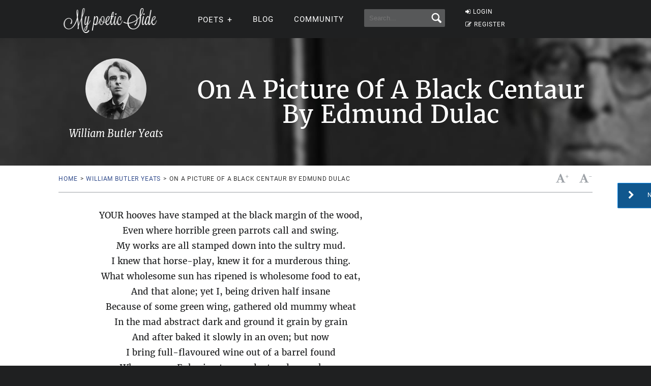

--- FILE ---
content_type: text/html; charset=utf-8
request_url: https://www.google.com/recaptcha/api2/aframe
body_size: 268
content:
<!DOCTYPE HTML><html><head><meta http-equiv="content-type" content="text/html; charset=UTF-8"></head><body><script nonce="XuDVcC2ujBbYD-s_YlQU0Q">/** Anti-fraud and anti-abuse applications only. See google.com/recaptcha */ try{var clients={'sodar':'https://pagead2.googlesyndication.com/pagead/sodar?'};window.addEventListener("message",function(a){try{if(a.source===window.parent){var b=JSON.parse(a.data);var c=clients[b['id']];if(c){var d=document.createElement('img');d.src=c+b['params']+'&rc='+(localStorage.getItem("rc::a")?sessionStorage.getItem("rc::b"):"");window.document.body.appendChild(d);sessionStorage.setItem("rc::e",parseInt(sessionStorage.getItem("rc::e")||0)+1);localStorage.setItem("rc::h",'1769063844707');}}}catch(b){}});window.parent.postMessage("_grecaptcha_ready", "*");}catch(b){}</script></body></html>

--- FILE ---
content_type: application/javascript; charset=utf-8
request_url: https://fundingchoicesmessages.google.com/f/AGSKWxU3sdWDgH3DHDxWvIUm1dTCS_0a1esqWkAVtBgaV-90LU3IXZHDUgLXl8EUTW4GZK5HQaCFpeRw2wzjiYJAXW4aT82LWhdqEnU4Jh3PRx2C-9S_09OGoPURAdz_Rm_p8ErB0HYbYg8jFyisUg-sS5SY1alVtorM-EeCZvUMza7M5VBYeTyk_dht4wh7/_-tower-ad-50%;)/ad-label-/pagead/ads?+advertorial.
body_size: -1292
content:
window['2b6717d2-c183-4c93-9d93-09cd6811fe3d'] = true;